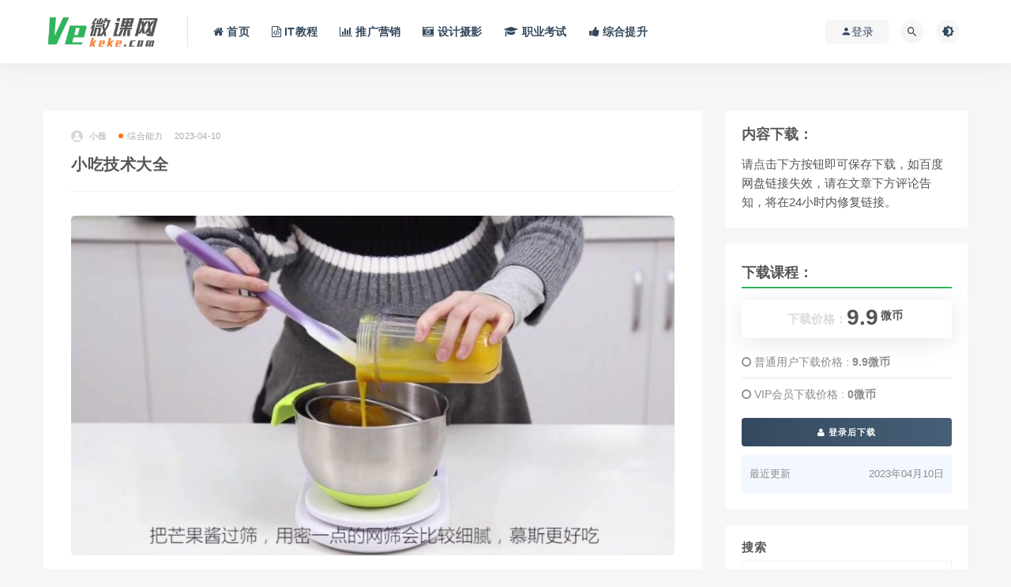

--- FILE ---
content_type: text/html; charset=UTF-8
request_url: https://www.vekeke.com/2408.html
body_size: 12612
content:
<!DOCTYPE html>
<html lang="zh-CN">
<head>
	<meta charset="UTF-8">
	<meta http-equiv="X-UA-Compatible" content="IE=edge">
	<meta name="viewport" content="width=device-width, initial-scale=1.0, user-scalable=0, minimum-scale=1.0, maximum-scale=1.0">
	<meta name="applicable-device" content="pc,mobile" />
	<link rel="profile" href="https://gmpg.org/xfn/11">
	<link href="/favicon.ico" rel="icon">
	<title>小吃技术大全 - Veke微课网</title>
	<link rel='dns-prefetch' href='//www.vekeke.com' />
<link rel='dns-prefetch' href='//s.w.org' />
<link rel='stylesheet' id='external-css'  href='https://www.vekeke.com/wp-content/themes/rizhuti/assets/css/external.css?ver=7.2.0' type='text/css' media='all' />
<link rel='stylesheet' id='sweetalert2-css'  href='https://www.vekeke.com/wp-content/themes/rizhuti/assets/css/sweetalert2.min.css?ver=7.2.0' type='text/css' media='all' />
<link rel='stylesheet' id='app-css'  href='https://www.vekeke.com/wp-content/themes/rizhuti/assets/css/app.css?ver=7.2.0' type='text/css' media='all' />
<link rel='stylesheet' id='diy-css'  href='https://www.vekeke.com/wp-content/themes/rizhuti/assets/css/diy.css?ver=7.2.0' type='text/css' media='all' />
<link rel='stylesheet' id='fancybox-css'  href='https://www.vekeke.com/wp-content/themes/rizhuti/assets/css/jquery.fancybox.min.css?ver=7.2.0' type='text/css' media='all' />
<script type='text/javascript' src='https://www.vekeke.com/wp-content/themes/rizhuti/assets/js/jquery-2.2.4.min.js?ver=2.2.4' id='jquery-js'></script>
<script type='text/javascript' src='https://www.vekeke.com/wp-content/themes/rizhuti/assets/js/plugins/sweetalert2.min.js?ver=7.2.0' id='sweetalert2-js'></script>
<meta name="keywords" content="综合能力">
<meta name="description" content="课程介绍：       课程文件目录：小吃技术大全[19.76G]   烘焙速成班全视频[12.61G] 6种慕斯蛋糕[5.14G] 芒果慕斯.mov[1.89G] 抹茶奶酪慕斯（1-2）.mov[621.97M] 抹茶奶酪慕斯（2-2）.mov[687.87M] 慕斯课件.do...">
	<!-- HTML5 shim, for IE6-8 support of HTML5 elements. All other JS at the end of file. -->
    <!--[if lt IE 9]>
      <script src="https://www.vekeke.com/wp-content/themes/rizhuti/assets/js/html5shiv.js"></script>
      <script src="https://www.vekeke.com/wp-content/themes/rizhuti/assets/js/respond.min.js"></script>
    <![endif]-->
    </head>

<body class="post-template-default single single-post postid-2408 single-format-standard  max_width navbar-sticky sidebar-right pagination-numeric no-off-canvas">

<div class="site">
    
<header class="site-header">
      <div class="container">
      <div class="navbar">
      <div class="logo-wrapper">
              <a href="https://www.vekeke.com/">
          <img class="logo regular tap-logo" src="https://www.vekeke.com/wp-content/uploads/2020/09/1601121418-96d6f2e7e1f705a.png" data-dark="" alt="Veke微课网">
        </a>
            </div>
      <div class="sep"></div>
      
      <nav class="main-menu hidden-xs hidden-sm hidden-md">
        
        <ul id="menu-%e5%af%bc%e8%88%aa" class="nav-list u-plain-list"><li id="menu-item-26" class="menu-item menu-item-type-custom menu-item-object-custom menu-item-home menu-item-26"><a href="https://www.vekeke.com/"><i class="fa fa-home" ></i> 首页</a></li>
<li id="menu-item-32" class="menu-item menu-item-type-taxonomy menu-item-object-category menu-item-32"><a href="https://www.vekeke.com/it"><i class="fa fa-file-code-o" ></i> IT教程</a></li>
<li id="menu-item-33" class="menu-item menu-item-type-taxonomy menu-item-object-category menu-item-33"><a href="https://www.vekeke.com/tuiguang"><i class="fa fa-bar-chart" ></i> 推广营销</a></li>
<li id="menu-item-36" class="menu-item menu-item-type-taxonomy menu-item-object-category menu-item-36"><a href="https://www.vekeke.com/sheji"><i class="fa fa-camera-retro" ></i> 设计摄影</a></li>
<li id="menu-item-34" class="menu-item menu-item-type-taxonomy menu-item-object-category menu-item-34"><a href="https://www.vekeke.com/kaoshi"><i class="fa fa-graduation-cap" ></i> 职业考试</a></li>
<li id="menu-item-35" class="menu-item menu-item-type-taxonomy menu-item-object-category current-post-ancestor current-menu-parent current-post-parent menu-item-35"><a href="https://www.vekeke.com/tisheng"><i class="fa fa-thumbs-up" ></i> 综合提升</a></li>
</ul>      </nav>
      
      <div class="main-search">
        <form method="get" class="search-form inline" action="https://www.vekeke.com/">
  <input type="search" class="search-field inline-field" placeholder="输入关键词，回车..." autocomplete="off" value="" name="s" required="required">
  <button type="submit" class="search-submit"><i class="mdi mdi-magnify"></i></button>
</form>        <div class="search-close navbar-button"><i class="mdi mdi-close"></i></div>
      </div>

      <div class="actions">
                  <!-- user -->
                        <div class="login-btn navbar-button"><i class="mdi mdi-account"></i> 登录</div>
                          <!-- user end -->
        <div class="search-open navbar-button"><i class="mdi mdi-magnify"></i></div>
                <div class="tap-dark navbar-button"><i class="mdi mdi-brightness-4"></i></div>
                <div class="burger"></div>
      </div>
    </div>
      </div>
  </header>

<div class="header-gap"></div>    
    <div class="site-content">
    

<div class="container">
	<div class="breadcrumbs">
		</div>
	<div class="row">
		<div class="content-column col-lg-9">
			<div class="content-area">
				<main class="site-main">
					<article id="post-2408" class="article-content">
    <div class="container">
  <div class="cao_entry_header">

  <header class="entry-header">          <div class="entry-meta">
                  <span class="meta-author">
            <a>
              <img alt='小薇' data-src='https://www.vekeke.com/wp-content/themes/rizhuti/assets/images/avatar/1.png' class='lazyload avatar avatar-40 photo ' height='40' width='40' />小薇            </a>
          </span>
                  <span class="meta-category">
                          <a href="https://www.vekeke.com/tisheng" rel="category">
                  <i class="dot"></i>综合能力              </a>
                      </span>
                  <span class="meta-date">
            <a href="https://www.vekeke.com/2408.html">
              <time datetime="2023-04-10T20:10:32+08:00">
                2023-04-10              </time>
            </a>
          </span>
              </div>
    
    <h1 class="entry-title">小吃技术大全</h1>  </header></div></div>  <div class="container">
    <div class="entry-wrapper">
            <div class="entry-content u-text-format u-clearfix">
        <p style="text-align: center;"><img alt="小吃技术大全" src="/wp-content/uploads/98722051864346651.jpg"  /></p>
<h2>课程介绍：</h2>
<p style="text-align: center;"><img alt="小吃技术大全" src="/wp-content/uploads/73998364111561052.jpg"  /></p>
<p style="text-align: center;"><img alt="小吃技术大全" src="/wp-content/uploads/21022657461393253.jpg"  /></p>
<p style="text-align: center;"><img alt="小吃技术大全" src="/wp-content/uploads/15299950608617655.jpg"  /></p>
<p style="text-align: center;"><img alt="小吃技术大全" src="/wp-content/uploads/27830560456533456.jpg"  /></p>
<h2>课程文件目录：小吃技术大全[19.76G]</h2>
<div class="file-tree">
<p><strong>烘焙速成班全视频[12.61G]</strong></p>
<p style="margin-left: 40px; ">6种慕斯蛋糕[5.14G]</p>
<p style="margin-left: 80px; ">芒果慕斯.mov[1.89G]</p>
<p style="margin-left: 80px; ">抹茶奶酪慕斯（1-2）.mov[621.97M]</p>
<p style="margin-left: 80px; ">抹茶奶酪慕斯（2-2）.mov[687.87M]</p>
<p style="margin-left: 80px; ">慕斯课件.docx[17.99K]</p>
<p style="margin-left: 80px; ">慕斯用到三种奶油制作.mov[470.09M]</p>
<p style="margin-left: 80px; ">巧克力咖啡奶酪慕斯.mov[1.52G]</p>
<p style="margin-left: 40px; ">7种磅蛋糕[906.95M]</p>
<p style="margin-left: 80px; ">磅蛋糕课件.docx[15.30K]</p>
<p style="margin-left: 80px; ">巧克力磅蛋糕+抹茶磅蛋糕.mp4[544.29M]</p>
<p style="margin-left: 80px; ">咸奶茶磅蛋糕+摩卡磅蛋糕+大理石磅蛋糕.mp4[362.64M]</p>
<p style="margin-left: 40px; ">80种夏日冰爽饮料[286.65M]</p>
<p style="margin-left: 80px; ">百香乌龙茶.mp4[7.39M]</p>
<p style="margin-left: 80px; ">冰块制作1.mp4[8.51M]</p>
<p style="margin-left: 80px; ">冰块制作2.mp4[7.74M]</p>
<p style="margin-left: 80px; ">草莓酱.mp4[11.72M]</p>
<p style="margin-left: 80px; ">草莓芝士奶盖.mp4[15.27M]</p>
<p style="margin-left: 80px; ">春风十里果茶.mp4[6.85M]</p>
<p style="margin-left: 80px; ">港式奶茶系列.mp4[58.83M]</p>
<p style="margin-left: 80px; ">红颜祸水苏打.mp4[9.39M]</p>
<p style="margin-left: 80px; ">焦糖制作.mp4[12.88M]</p>
<p style="margin-left: 80px; ">金桔红柚苏打.mp4[5.42M]</p>
<p style="margin-left: 80px; ">榴莲思慕雪.mp4[6.26M]</p>
<p style="margin-left: 80px; ">芒果思慕雪.mp4[10.25M]</p>
<p style="margin-left: 80px; ">抹茶蜜豆奶盖.mp4[22.37M]</p>
<p style="margin-left: 80px; ">木瓜火龙果思慕雪-副本.mp4[11.37M]</p>
<p style="margin-left: 80px; ">牛油果思慕雪.mp4[9.38M]</p>
<p style="margin-left: 80px; ">巧克力奥利奥奶盖-副本.mp4[17.75M]</p>
<p style="margin-left: 80px; ">巧克力酱制作-副本.mp4[7.82M]</p>
<p style="margin-left: 80px; ">青柠木华苏打.mp4[7.36M]</p>
<p style="margin-left: 80px; ">青柠四季春茶.mp4[6.27M]</p>
<p style="margin-left: 80px; ">倾国倾城苏打.mp4[8.03M]</p>
<p style="margin-left: 80px; ">糖浆制作-副本.mp4[5.63M]</p>
<p style="margin-left: 80px; ">外卖包装.mp4[2.61M]</p>
<p style="margin-left: 80px; ">夏日冰爽high嗨饮课件.docx[17.93K]</p>
<p style="margin-left: 80px; ">鲜橙绿研茶.mp4[5.83M]</p>
<p style="margin-left: 80px; ">香蕉火龙果奶盖-副本.mp4[21.71M]</p>
<p style="margin-left: 40px; ">冰淇淋系列[458.44M]</p>
<p style="margin-left: 80px; ">冰淇淋课件.docx[12.02K]</p>
<p style="margin-left: 80px; ">榴莲冰淇淋.mp4[159.80M]</p>
<p style="margin-left: 80px; ">抹茶冰淇淋+芒果冰淇淋.mp4[298.63M]</p>
<p style="margin-left: 40px; ">流心蛋黄酥视频[1.20G]</p>
<p style="margin-left: 80px; ">蛋黄酥(10-10).avi[195.57M]</p>
<p style="margin-left: 80px; ">蛋黄酥(1-10).avi[111.59M]</p>
<p style="margin-left: 80px; ">蛋黄酥(2-10).avi[127.74M]</p>
<p style="margin-left: 80px; ">蛋黄酥(3-10).avi[70.94M]</p>
<p style="margin-left: 80px; ">蛋黄酥(4-10).avi[227.41M]</p>
<p style="margin-left: 80px; ">蛋黄酥(5-10).avi[142.04M]</p>
<p style="margin-left: 80px; ">蛋黄酥(6-10).avi[82.45M]</p>
<p style="margin-left: 80px; ">蛋黄酥(7-10).avi[106.77M]</p>
<p style="margin-left: 80px; ">蛋黄酥(8-10).avi[99.33M]</p>
<p style="margin-left: 80px; ">蛋黄酥(9-10).avi[63.30M]</p>
<p style="margin-left: 80px; ">蛋黄酥课件.docx[12.58K]</p>
<p style="margin-left: 40px; ">泡芙系列[175.37M]</p>
<p style="margin-left: 80px; ">泡芙（10-15）.mov[15.06M]</p>
<p style="margin-left: 80px; ">泡芙（11-15）.mov[3.86M]</p>
<p style="margin-left: 80px; ">泡芙（1-15）.mov[15.59M]</p>
<p style="margin-left: 80px; ">泡芙（12-15）.mov[8.18M]</p>
<p style="margin-left: 80px; ">泡芙（13-15）.mov[15.24M]</p>
<p style="margin-left: 80px; ">泡芙（14-15）.mov[13.13M]</p>
<p style="margin-left: 80px; ">泡芙（15-15）.mov[6.26M]</p>
<p style="margin-left: 80px; ">泡芙（2-15）.mov[12.26M]</p>
<p style="margin-left: 80px; ">泡芙（3-15）.mov[6.35M]</p>
<p style="margin-left: 80px; ">泡芙（4-15）.mov[16.03M]</p>
<p style="margin-left: 80px; ">泡芙（5-15）.mov[14.56M]</p>
<p style="margin-left: 80px; ">泡芙（6-15）.mov[9.36M]</p>
<p style="margin-left: 80px; ">泡芙（7-15）.mov[10.53M]</p>
<p style="margin-left: 80px; ">泡芙（8-15）.mov[15.60M]</p>
<p style="margin-left: 80px; ">泡芙（9-15）.mov[13.21M]</p>
<p style="margin-left: 80px; ">泡芙课件.docx[163.86K]</p>
<p style="margin-left: 40px; ">戚风蛋糕[104.00M]</p>
<p style="margin-left: 80px; ">戚风步骤（1-7）.mov[19.17M]</p>
<p style="margin-left: 80px; ">戚风步骤（2-7）.mov[11.19M]</p>
<p style="margin-left: 80px; ">戚风步骤（3-7）.mov[16.91M]</p>
<p style="margin-left: 80px; ">戚风步骤（4-7）.mov[14.34M]</p>
<p style="margin-left: 80px; ">戚风步骤（5-7）.mov[9.13M]</p>
<p style="margin-left: 80px; ">戚风步骤（6-7）.mov[17.96M]</p>
<p style="margin-left: 80px; ">戚风步骤（7-7）.mov[15.15M]</p>
<p style="margin-left: 80px; ">戚风蛋糕课件.docx[157.76K]</p>
<p style="margin-left: 40px; ">千层蛋糕系列[686.19M]</p>
<p style="margin-left: 80px; ">1、千层切件.mp4[5.72M]</p>
<p style="margin-left: 80px; ">2、制作千层奶冻.mp4[35.83M]</p>
<p style="margin-left: 80px; ">3、制作千层果酱.mp4[36.22M]</p>
<p style="margin-left: 80px; ">Q弹冰爽法式千层课件.docx[266.36K]</p>
<p style="margin-left: 80px; ">草莓椰奶毛巾卷.mp4[49.64M]</p>
<p style="margin-left: 80px; ">红茶千层蛋糕.mp4[58.63M]</p>
<p style="margin-left: 80px; ">咖啡毛巾卷.mp4[53.67M]</p>
<p style="margin-left: 80px; ">开心果毛巾卷.mp4[61.28M]</p>
<p style="margin-left: 80px; ">榴莲千层.mp4[62.89M]</p>
<p style="margin-left: 80px; ">芒果千层.mp4[60.32M]</p>
<p style="margin-left: 80px; ">玫瑰芝士千层.mp4[82.12M]</p>
<p style="margin-left: 80px; ">抹茶千层.mp4[63.68M]</p>
<p style="margin-left: 80px; ">巧克力千层.mp4[49.48M]</p>
<p style="margin-left: 80px; ">提前制作千层奶油.mp4[66.46M]</p>
<p style="margin-left: 40px; ">曲奇系列[99.47M]</p>
<p style="margin-left: 80px; ">曲奇（1-6）.mov[16.79M]</p>
<p style="margin-left: 80px; ">曲奇（2-6）.mov[18.59M]</p>
<p style="margin-left: 80px; ">曲奇（3-6）.mov[19.41M]</p>
<p style="margin-left: 80px; ">曲奇（4-6）.mov[15.95M]</p>
<p style="margin-left: 80px; ">曲奇（5-6）.mov[17.62M]</p>
<p style="margin-left: 80px; ">曲奇（6-6）.mov[10.87M]</p>
<p style="margin-left: 80px; ">原味曲奇课件.docx[237.22K]</p>
<p style="margin-left: 40px; ">如何制作奶油抹面[80.18M]</p>
<p style="margin-left: 80px; ">抹面技巧（1-6）.mov[16.03M]</p>
<p style="margin-left: 80px; ">抹面技巧（2-6）.mov[9.20M]</p>
<p style="margin-left: 80px; ">抹面技巧（3-6）.mov[13.58M]</p>
<p style="margin-left: 80px; ">抹面技巧（4-6）.mov[15.45M]</p>
<p style="margin-left: 80px; ">抹面技巧（5-6）.mov[12.52M]</p>
<p style="margin-left: 80px; ">抹面技巧（6-6）.mov[13.19M]</p>
<p style="margin-left: 80px; ">奶油抹面课件.docx[218.12K]</p>
<p style="margin-left: 40px; ">软欧系列[447.94M]</p>
<p style="margin-left: 80px; ">【波兰种、麻薯、奶酪酱制作技巧】.avi[16.96M]</p>
<p style="margin-left: 80px; ">【手工揉面方法】.avi[38.26M]</p>
<p style="margin-left: 80px; ">法式软欧课件.docx[16.43K]</p>
<p style="margin-left: 80px; ">黑芝麻坚果软欧.avi[59.76M]</p>
<p style="margin-left: 80px; ">抹茶奶酪麻薯软欧.avi[82.04M]</p>
<p style="margin-left: 80px; ">巧克力奶酪香芒软欧.avi[62.05M]</p>
<p style="margin-left: 80px; ">全麦栗子核桃软欧（红茶栗子酱）.avi[32.19M]</p>
<p style="margin-left: 80px; ">全麦栗子核桃软欧.avi[50.73M]</p>
<p style="margin-left: 80px; ">香芒坚果软欧.avi[49.25M]</p>
<p style="margin-left: 80px; ">竹炭芝士肉松软欧.avi[56.68M]</p>
<p style="margin-left: 40px; ">网红爆浆软曲奇[405.60M]</p>
<p style="margin-left: 80px; ">【包装和保存】.mp4[2.82M]</p>
<p style="margin-left: 80px; ">奥利奥软曲奇.mp4[36.07M]</p>
<p style="margin-left: 80px; ">爆浆软曲奇课件.docx[17.31K]</p>
<p style="margin-left: 80px; ">海盐焦糖爆浆软曲奇（焦糖馅）.mp4[25.33M]</p>
<p style="margin-left: 80px; ">海盐焦糖爆浆软曲奇.mp4[56.96M]</p>
<p style="margin-left: 80px; ">抹茶草莓麻薯软曲奇（草莓馅）.mp4[17.11M]</p>
<p style="margin-left: 80px; ">抹茶草莓麻薯软曲奇.mp4[83.28M]</p>
<p style="margin-left: 80px; ">柠檬软曲奇（柠檬馅）.mp4[28.17M]</p>
<p style="margin-left: 80px; ">柠檬软曲奇.mp4[36.38M]</p>
<p style="margin-left: 80px; ">巧克力奶酷爆浆软曲奇（巧克力馅）.mp4[13.08M]</p>
<p style="margin-left: 80px; ">巧克力奶酷爆浆软曲奇.mp4[73.99M]</p>
<p style="margin-left: 80px; ">肉松软曲奇.mp4[32.41M]</p>
<p style="margin-left: 40px; ">雪媚娘[1.12G]</p>
<p style="margin-left: 80px; ">【雪媚娘的保存方法】.mp4[19.23M]</p>
<p style="margin-left: 80px; ">咖啡雪媚娘.mp4[272.28M]</p>
<p style="margin-left: 80px; ">抹茶雪媚娘.mp4[380.92M]</p>
<p style="margin-left: 80px; ">香芒雪媚娘.mp4[478.64M]</p>
<p style="margin-left: 80px; ">雪媚娘课件.docx[12.33K]</p>
<p style="margin-left: 40px; ">原味蛋糕卷[129.83M]</p>
<p style="margin-left: 80px; ">蛋糕卷（10-18）.mp4[5.99M]</p>
<p style="margin-left: 80px; ">蛋糕卷（11-18）.mp4[3.95M]</p>
<p style="margin-left: 80px; ">蛋糕卷（1-18）.mp4[8.08M]</p>
<p style="margin-left: 80px; ">蛋糕卷（12-18）.mp4[3.27M]</p>
<p style="margin-left: 80px; ">蛋糕卷（13-18）.mp4[9.06M]</p>
<p style="margin-left: 80px; ">蛋糕卷（14-18）.mp4[13.43M]</p>
<p style="margin-left: 80px; ">蛋糕卷（15-18）.mp4[4.30M]</p>
<p style="margin-left: 80px; ">蛋糕卷（16-18）.mp4[4.21M]</p>
<p style="margin-left: 80px; ">蛋糕卷（17-18）.mp4[5.50M]</p>
<p style="margin-left: 80px; ">蛋糕卷（18-18）.mp4[16.35M]</p>
<p style="margin-left: 80px; ">蛋糕卷（2-18）.mp4[2.53M]</p>
<p style="margin-left: 80px; ">蛋糕卷（3-18）.mp4[8.04M]</p>
<p style="margin-left: 80px; ">蛋糕卷（4-18）.mp4[6.20M]</p>
<p style="margin-left: 80px; ">蛋糕卷（5-18）.mp4[8.55M]</p>
<p style="margin-left: 80px; ">蛋糕卷（6-18）.mp4[7.00M]</p>
<p style="margin-left: 80px; ">蛋糕卷（7-18）.mp4[11.11M]</p>
<p style="margin-left: 80px; ">蛋糕卷（8-18）.mp4[2.01M]</p>
<p style="margin-left: 80px; ">蛋糕卷（9-18）.mp4[10.22M]</p>
<p style="margin-left: 80px; ">蛋糕卷课件.docx[15.23K]</p>
<p style="margin-left: 40px; ">芝士转印[1.24G]</p>
<p style="margin-left: 80px; ">芝士转印（1-2）.mov[582.50M]</p>
<p style="margin-left: 80px; ">芝士转印（2-2）.mov[682.49M]</p>
<p style="margin-left: 80px; ">芝士转印课件.docx[268.18K]</p>
<p style="margin-left: 40px; ">自制巧克力系列[229.52M]</p>
<p style="margin-left: 80px; ">必看：准备生巧模具.mp4[15.24M]</p>
<p style="margin-left: 80px; ">伯爵茶生巧.mp4[54.28M]</p>
<p style="margin-left: 80px; ">酒心巧克力.mp4[60.10M]</p>
<p style="margin-left: 80px; ">玫瑰草莓生巧（草莓酱）.mp4[15.68M]</p>
<p style="margin-left: 80px; ">玫瑰草莓生巧.mp4[41.06M]</p>
<p style="margin-left: 80px; ">抹茶生巧.mp4[42.13M]</p>
<p style="margin-left: 80px; ">巧克力课件.docx[1.03M]</p>
<p><strong>(赠送)2650小吃技术(1).zip[21.29M]</strong></p>
<p><strong>(赠送)27食谱大全_43109(1).rar[37.75M]</strong></p>
<p><strong>(赠送)41种家常粥.doc[83.00K]</strong></p>
<p><strong>001KFC肯德基系列技术配方揭秘+文字资料+&#8230;&#8230;zip[156.73M]</strong></p>
<p><strong>002无矾无铝油条制作技术.rar[327.82M]</strong></p>
<p><strong>003小豆大豆摩卡现磨豆浆及永和豆浆油条技&#8230;..rar[56.27M]</strong></p>
<p><strong>004烤鱼配方赠品.rar[50.65K]</strong></p>
<p><strong>004正宗诸葛烤鱼技术视频教程+全套配方资料.rar[182.37M]</strong></p>
<p><strong>005烤面筋技术+视频.rar[486.65M]</strong></p>
<p><strong>006冰糖葫芦和糖炒栗子的制作技术.rar[265.78M]</strong></p>
<p><strong>007土家烧饼_42017.rar[35.35M]</strong></p>
<p><strong>008大连铁板鱿鱼1.zip[102.28M]</strong></p>
<p><strong>008大连铁板鱿鱼2（附铁板烧烤酱调制方法）.rar[13.25K]</strong></p>
<p><strong>009++++12款北方包子饺子秘制馅料配方及工&#8230;..doc[30.00K]</strong></p>
<p><strong>009包子赠品_42066.rar[131.82M]</strong></p>
<p><strong>009全国包子做法大全居家收藏精品小吃技术&#8230;..rar[605.50M]</strong></p>
<p><strong>00湖南长沙火宫殿正宗绍兴臭豆腐制作技术(1).rar[12.91M]</strong></p>
<p><strong>00火宫殿臭豆腐(1).dat[38.61M]</strong></p>
<p><strong>00油炸臭豆腐(1).dat[305.70M]</strong></p>
<p><strong>00正宗绍兴臭豆腐制作技术.pdf[225.88K]</strong></p>
<p><strong>100公婆饼_41983.rar[6.16M]</strong></p>
<p><strong>100酱香饼_82447.zip[41.34M]</strong></p>
<p><strong>111凉皮配方技术.qud.cfg[2.22K]</strong></p>
<p><strong>111凉皮配方技术.rar[557.31M]</strong></p>
<p><strong>1122冰激凌+雪糕+冰棍+冰霜冷饮制作方法.rar[121.36M]</strong></p>
<p><strong>1133蒸+鸡+蛋+鸡蛋羹+水蒸蛋+炖蛋+的+制作&#8230;..zip[189.62M]</strong></p>
<p><strong>1144手抓饼文字资料.rar[992.79K]</strong></p>
<p><strong>1144台湾手抓饼制作视频（含附赠视频）.zip[60.20M]</strong></p>
<p><strong>1144赵大妈手抓饼（附赠资料）.doc[586.50K]</strong></p>
<p><strong>1155家常庭早餐饼+葱花油饼+鸡蛋饼+肉饼+&#8230;&#8230;zip[444.86M]</strong></p>
<p><strong>1166家常花卷+手工花卷+发面+和面+制作方&#8230;&#8230;zip[143.50M]</strong></p>
<p><strong>1199过桥米线的制作方法+汤料配方+技术资料.zip[20.90M]</strong></p>
<p><strong>1234麻辣香锅配方及制作技术+麻辣香锅底料&#8230;..rar[3.76M]</strong></p>
<p><strong>2000避风塘珍珠奶茶加盟技术配方全套+两套&#8230;..rar[236.40M]</strong></p>
<p><strong>2000奶茶_24187_41499.rar[5.62M]</strong></p>
<p><strong>2000奶茶_48959_54516.zip[370.57M]</strong></p>
<p><strong>2000珍珠奶茶资料.rar[27.31M]</strong></p>
<p><strong>222西安腊汁肉夹馍.rar[17.75M]</strong></p>
<p><strong>3000无骨香鸡柳技术配方.qud.cfg[2.39K]</strong></p>
<p><strong>3000无骨香鸡柳技术配方.rar[330.63M]</strong></p>
<p><strong>333酸辣粉系列_44105.rar[15.10M]</strong></p>
<p><strong>444烧烤资料大全.rar[176.25M]</strong></p>
<p><strong>555烤羊肉串_15025.zip[356.78M]</strong></p>
<p><strong>666炒冰+冰粥+冰拿鐵+冰茉莉綠茶+七彩暴冰.rar[348.38M]</strong></p>
<p><strong>666刨冰技术配方+视频.rar[319.41M]</strong></p>
<p><strong>666水果果冻+布丁制作+水晶钵仔糕制作工艺.rar[203.35M]</strong></p>
<p><strong>777赵大妈油炸系列配方及制作过程.rar[109.01K]</strong></p>
<p><strong>888鸡公煲_43858.zip[51.97M]</strong></p>
<p><strong>999卤菜卤水卤料.rar[120.88M]</strong></p>
<p><strong>999卤猪头肉配方制作工艺专业版.rar[121.76K]</strong></p>
<p><strong>999十里香卤烤卤菜系列.rar[378.78M]</strong></p>
</div>
<h2>课程下载地址：</h2>
<p>精品课程，SVIP下载，下载前请阅读上方文件目录，链接下载为百度云网盘，如连接失效，可评论告知。</p>
        <div class="widget widget-pay" id="download">  <div class="pay--rateinfo"><b><span class="price"><span style=" color: #dadada; font-size: 15px; margin: 0;vertical-align:middle; ">下载价格：</span>9.9<sup>微币</sup></span></b></div><ul class="pricing-options"><li><i class="fa fa-circle-o"></i> 普通用户下载价格 : <span class="pricing__opt">9.9微币</span></li><li><i class="fa fa-circle-o"></i> VIP会员下载价格 : <span class="pricing__opt">0微币</span></li></ul><div class="pay--content"><div class="pay-box"><a class="login-btn btn btn--primary btn--block"><i class="fa fa-user"></i> 登录后下载</a></div></div><div class="agent--contact"><ul class="list-paybody"><li><span>最近更新</span><span>2023年04月10日</span></li></ul></div>      </div>

        <div class="article-copyright">Veke微课网所有资源均来自网络，由用户自行发布，如有侵权，请邮箱联系， 我们将在24小时内处理，联系邮箱：<a href="/cdn-cgi/l/email-protection" class="__cf_email__" data-cfemail="700315020615023006151b151b155e131f1d">[email&#160;protected]</a> 。<br/><a href="https://www.vekeke.com">Veke微课网</a> &raquo; <a href="https://www.vekeke.com/2408.html">小吃技术大全</a></div>

<div class="article-footer">
    <div class="author-box">
    <div class="author-image">
      <img alt='小薇' data-src='https://www.vekeke.com/wp-content/themes/rizhuti/assets/images/avatar/1.png' class='lazyload avatar avatar-140 photo ' height='140' width='140' />    </div>
    <div class="author-info">
      <h4 class="author-name">
        <a href="javascript:;">小薇</a>
        <span class="label label-warning"><i class="fa fa-diamond"></i> VIP</span>      </h4>
    </div>
  </div>
      <div class="xshare">
      <span class="xshare-title">分享到：</span>
                 <a href="javascript:;" title="收藏文章" etap="star" data-postid="2408" class="ripro-star"><i class="fa fa-star-o"></i></a>
            <a href="" etap="share" data-share="qq" class="share-qq"><i class="fa fa-qq"></i></a>
      <a href="" etap="share" data-share="weibo" class="share-weibo"><i class="fa fa-weibo"></i></a>
              <a href="javascript:;" class="btn-bigger-cover share-weixin" data-nonce="9b43db01b6" data-id="2408" data-action="create-bigger-image" id="bigger-cover"><i class="fa fa-paper-plane"></i></a>
        </div>
   
</div>    </div>
  </div>
</article>


  <div class="entry-navigation">
    <nav class="article-nav">
        <span class="article-nav-prev">上一篇<br><a href="https://www.vekeke.com/2406.html" rel="prev">单独众筹课程</a></span>
        <span class="article-nav-next">下一篇<br><a href="https://www.vekeke.com/2412.html" rel="next">【湛卢文化】直觉泵 精读班</a></span>
    </nav>
    
  </div>

      <!-- # 标准网格模式... -->
      <div class="related-posts-grid">
        <h4 class="u-border-title">相关推荐</h4>
        <div class="row">
                     <div class="col-6 col-sm-3 col-md-3 mt-10 mb-10">
              <article class="post">
                  <div class="entry-media">
    <div class="placeholder" style="padding-bottom: 66.666666666667%;">
      <a  href="https://www.vekeke.com/2677.html">
        <img class="lazyload" data-src="https://www.vekeke.com/wp-content/themes/rizhuti/timthumb.php?src=https://www.vekeke.com/wp-content/uploads/2585080009680.jpg&#038;h=200&#038;w=300&#038;zc=1&#038;a=c&#038;q=100&#038;s=1" src="[data-uri]" alt="Spark 分布式内存计算框架">  
      </a>
          </div>
      </div>
                  <div class="entry-wrapper">
                  
  <header class="entry-header">    
    <h4 class="entry-title"><a href="https://www.vekeke.com/2677.html" title="Spark 分布式内存计算框架" rel="bookmark">Spark 分布式内存计算框架</a></h4>  </header>                </div>
              </article>
            </div>
                      <div class="col-6 col-sm-3 col-md-3 mt-10 mb-10">
              <article class="post">
                  <div class="entry-media">
    <div class="placeholder" style="padding-bottom: 66.666666666667%;">
      <a  href="https://www.vekeke.com/4527.html">
        <img class="lazyload" data-src="https://www.vekeke.com/wp-content/themes/rizhuti/timthumb.php?src=https://www.vekeke.com/wp-content/uploads/1837363343600.jpg&#038;h=200&#038;w=300&#038;zc=1&#038;a=c&#038;q=100&#038;s=1" src="[data-uri]" alt="咕泡无密(可售完整)">  
      </a>
          </div>
      </div>
                  <div class="entry-wrapper">
                  
  <header class="entry-header">    
    <h4 class="entry-title"><a href="https://www.vekeke.com/4527.html" title="咕泡无密(可售完整)" rel="bookmark">咕泡无密(可售完整)</a></h4>  </header>                </div>
              </article>
            </div>
                      <div class="col-6 col-sm-3 col-md-3 mt-10 mb-10">
              <article class="post">
                  <div class="entry-media">
    <div class="placeholder" style="padding-bottom: 66.666666666667%;">
      <a  href="https://www.vekeke.com/7284.html">
        <img class="lazyload" data-src="https://www.vekeke.com/wp-content/themes/rizhuti/timthumb.php?src=https://www.vekeke.com/wp-content/uploads/5127184668355300.jpg&#038;h=200&#038;w=300&#038;zc=1&#038;a=c&#038;q=100&#038;s=1" src="[data-uri]" alt="宋大大影棚人像布光课199">  
      </a>
          </div>
      </div>
                  <div class="entry-wrapper">
                  
  <header class="entry-header">    
    <h4 class="entry-title"><a href="https://www.vekeke.com/7284.html" title="宋大大影棚人像布光课199" rel="bookmark">宋大大影棚人像布光课199</a></h4>  </header>                </div>
              </article>
            </div>
                      <div class="col-6 col-sm-3 col-md-3 mt-10 mb-10">
              <article class="post">
                  <div class="entry-media">
    <div class="placeholder" style="padding-bottom: 66.666666666667%;">
      <a  href="https://www.vekeke.com/2740.html">
        <img class="lazyload" data-src="https://www.vekeke.com/wp-content/themes/rizhuti/timthumb.php?src=https://www.vekeke.com/wp-content/uploads/6235850280715.jpg&#038;h=200&#038;w=300&#038;zc=1&#038;a=c&#038;q=100&#038;s=1" src="[data-uri]" alt="大鹏教育：DW">  
      </a>
          </div>
      </div>
                  <div class="entry-wrapper">
                  
  <header class="entry-header">    
    <h4 class="entry-title"><a href="https://www.vekeke.com/2740.html" title="大鹏教育：DW" rel="bookmark">大鹏教育：DW</a></h4>  </header>                </div>
              </article>
            </div>
                  </div>
      </div>
    
  

<div class="bottom-area">
    <div id="comments" class="comments-area">
        
        
        
        	<div id="respond" class="comment-respond">
		<h3 id="reply-title" class="comment-reply-title">发表评论 <small><a rel="nofollow" id="cancel-comment-reply-link" href="/2408.html#respond" style="display:none;">取消回复</a></small></h3><form action="https://www.vekeke.com/wp-comments-post.php" method="post" id="commentform" class="comment-form" novalidate><p class="comment-form-comment"><textarea id="comment" name="comment" rows="8" aria-required="true"></textarea></p><div class="row comment-author-inputs"><div class="col-md-4 input"><p class="comment-form-author"><label for="author">昵称*</label><input id="author" name="author" type="text" value="" size="30" aria-required='true'></p></div>
<div class="col-md-4 input"><p class="comment-form-email"><label for="email">E-mail*</label><input id="email" name="email" type="text" value="" size="30" aria-required='true'></p></div>
<div class="col-md-4 input"><p class="comment-form-url"><label for="url">网站</label><input id="url" name="url" type="text" value="" size="30"></p></div></div>
<p class="comment-form-cookies-consent"><input id="wp-comment-cookies-consent" name="wp-comment-cookies-consent" type="checkbox" value="yes"> <label for="wp-comment-cookies-consent">下次发表评论时，请在此浏览器中保存我的姓名、电子邮件和网站</label></p>
<p class="form-submit"><input name="submit" type="submit" id="submit" class="button" value="发表评论" /> <input type='hidden' name='comment_post_ID' value='2408' id='comment_post_ID' />
<input type='hidden' name='comment_parent' id='comment_parent' value='0' />
</p><p style="display: none;"><input type="hidden" id="akismet_comment_nonce" name="akismet_comment_nonce" value="f0df7102b7" /></p><p style="display: none;"><input type="hidden" id="ak_js" name="ak_js" value="249"/></p></form>	</div><!-- #respond -->
	    </div>
</div>				</main>
			</div>
		</div>
					<div class="sidebar-column col-lg-3">
				
<aside class="widget-area">
	<div id="text-2" class="widget widget_text">			<div class="textwidget"><h3>内容下载：</h3>
<p>请点击下方按钮即可保存下载，如百度网盘链接失效，请在文章下方评论告知，将在24小时内修复链接。</p>
</div>
		</div><div id="cao_widget_pay-2" class="widget widget-pay"> <h5 style="font-size: 18px;line-height: 35px;border-bottom: 2px solid #30B55C;">下载课程：</h5> <div class="pay--rateinfo"><b><span class="price"><span style=" color: #dadada; font-size: 15px; margin: 0;vertical-align:middle; ">下载价格：</span>9.9<sup>微币</sup></span></b></div><ul class="pricing-options"><li><i class="fa fa-circle-o"></i> 普通用户下载价格 : <span class="pricing__opt">9.9微币</span></li><li><i class="fa fa-circle-o"></i> VIP会员下载价格 : <span class="pricing__opt">0微币</span></li></ul><div class="pay--content"><div class="pay-box"><a class="login-btn btn btn--primary btn--block"><i class="fa fa-user"></i> 登录后下载</a></div></div><div class="agent--contact"><ul class="list-paybody"><li><span>最近更新</span><span>2023年04月10日</span></li></ul></div></div><div id="search-2" class="widget widget_search"><h5 class="widget-title">搜索</h5><form method="get" class="search-form inline" action="https://www.vekeke.com/">
  <input type="search" class="search-field inline-field" placeholder="输入关键词，回车..." autocomplete="off" value="" name="s" required="required">
  <button type="submit" class="search-submit"><i class="mdi mdi-magnify"></i></button>
</form></div><div id="categories-2" class="widget widget_categories"><h5 class="widget-title">分类目录</h5>
			<ul>
					<li class="cat-item cat-item-1"><a href="https://www.vekeke.com/it" title="IT教程课程有各种后端课程，包括Python、C/C++、PHP语言相关的教程，涵盖零基础入门、进阶高阶等，更多课程持续更新中。">IT教程</a>
</li>
	<li class="cat-item cat-item-3"><a href="https://www.vekeke.com/tuiguang" title="推广营销主要包含自媒体推广、网站推广、线上线下推广等，还有微信、抖音、快手运营的系列教程，让你精准掌握推广吸粉营销全流程。">推广营销</a>
</li>
	<li class="cat-item cat-item-6"><a href="https://www.vekeke.com/tisheng" title="个人能力包括沟通能力、职场工作软件的使用能力、生活自理能力等，网站上为大家整合的能力提升课程提高你的生活技能和工作能力，让你在工作和生活种都能展示自己的个人魅力。">综合能力</a>
</li>
	<li class="cat-item cat-item-5"><a href="https://www.vekeke.com/kaoshi" title="职业考试主要包括国考、省考、事业单位考、教师资格证考试、特岗考试、大学生四六级考试等等，整合海量职业考试培训供你学习。">职业考试</a>
</li>
	<li class="cat-item cat-item-4"><a href="https://www.vekeke.com/sheji" title="设计摄影主要整理的资源有，平面设计、UI设计、手机摄影、相机摄影摄像类以及后期图片视频处理类等，更多资源持续更新中。">设计摄影</a>
</li>
			</ul>

			</div><div id="cao_widget_post-2" class="widget cao-widget-posts"><h5 class="widget-title">更多内容</h5><div class="posts"><div class="left">  <div class="entry-media">
    <div class="placeholder" style="padding-bottom: 66.666666666667%;">
      <a  href="https://www.vekeke.com/3331.html">
        <img class="lazyload" data-src="https://www.vekeke.com/wp-content/themes/rizhuti/timthumb.php?src=https://www.vekeke.com/wp-content/uploads/5843418511740.jpg&#038;h=200&#038;w=300&#038;zc=1&#038;a=c&#038;q=100&#038;s=1" src="[data-uri]" alt="大鹏教育：大鹏设计师手绘（全）">  
      </a>
          </div>
      </div>
  <a href="https://www.vekeke.com/3331.html" rel="bookmark" title="大鹏教育：大鹏设计师手绘（全）">大鹏教育：大鹏设计师手绘（全）</a></div><div class="left">  <div class="entry-media">
    <div class="placeholder" style="padding-bottom: 66.666666666667%;">
      <a  href="https://www.vekeke.com/6885.html">
        <img class="lazyload" data-src="https://www.vekeke.com/wp-content/themes/rizhuti/timthumb.php?src=https://www.vekeke.com/wp-content/uploads/6260999768857600.jpg&#038;h=200&#038;w=300&#038;zc=1&#038;a=c&#038;q=100&#038;s=1" src="[data-uri]" alt="黄小鑫零基础电商C4D实战班第2期">  
      </a>
          </div>
      </div>
  <a href="https://www.vekeke.com/6885.html" rel="bookmark" title="黄小鑫零基础电商C4D实战班第2期">黄小鑫零基础电商C4D实战班第2期</a></div><div class="left">  <div class="entry-media">
    <div class="placeholder" style="padding-bottom: 66.666666666667%;">
      <a  href="https://www.vekeke.com/666.html">
        <img class="lazyload" data-src="https://www.vekeke.com/wp-content/themes/rizhuti/timthumb.php?src=https://www.vekeke.com/wp-content/uploads/5931246944173830.jpg&#038;h=200&#038;w=300&#038;zc=1&#038;a=c&#038;q=100&#038;s=1" src="[data-uri]" alt="王道2021考研计算机 ，百度网盘43G">  
      </a>
          </div>
      </div>
  <a href="https://www.vekeke.com/666.html" rel="bookmark" title="王道2021考研计算机 ，百度网盘43G">王道2021考研计算机 ，百度网盘43G</a></div><div class="left">  <div class="entry-media">
    <div class="placeholder" style="padding-bottom: 66.666666666667%;">
      <a  href="https://www.vekeke.com/4794.html">
        <img class="lazyload" data-src="https://www.vekeke.com/wp-content/themes/rizhuti/timthumb.php?src=https://www.vekeke.com/wp-content/uploads/2366314654940.jpg&#038;h=200&#038;w=300&#038;zc=1&#038;a=c&#038;q=100&#038;s=1" src="[data-uri]" alt="黑马程序员 Java12.5 all">  
      </a>
          </div>
      </div>
  <a href="https://www.vekeke.com/4794.html" rel="bookmark" title="黑马程序员 Java12.5 all">黑马程序员 Java12.5 all</a></div><div class="left">  <div class="entry-media">
    <div class="placeholder" style="padding-bottom: 66.666666666667%;">
      <a  href="https://www.vekeke.com/6488.html">
        <img class="lazyload" data-src="https://www.vekeke.com/wp-content/themes/rizhuti/timthumb.php?src=https://www.vekeke.com/wp-content/uploads/2491594298314710.jpg&#038;h=200&#038;w=300&#038;zc=1&#038;a=c&#038;q=100&#038;s=1" src="[data-uri]" alt="李辉手机拍摄美学课488">  
      </a>
          </div>
      </div>
  <a href="https://www.vekeke.com/6488.html" rel="bookmark" title="李辉手机拍摄美学课488">李辉手机拍摄美学课488</a></div><div class="left">  <div class="entry-media">
    <div class="placeholder" style="padding-bottom: 66.666666666667%;">
      <a  href="https://www.vekeke.com/911.html">
        <img class="lazyload" data-src="https://www.vekeke.com/wp-content/themes/rizhuti/timthumb.php?src=https://www.vekeke.com/wp-content/uploads/6814164024129010.jpg&#038;h=200&#038;w=300&#038;zc=1&#038;a=c&#038;q=100&#038;s=1" src="[data-uri]" alt="CCtalk：鱼雨桐插画创作基础基础营+进阶营 百度网盘16G">  
      </a>
          </div>
      </div>
  <a href="https://www.vekeke.com/911.html" rel="bookmark" title="CCtalk：鱼雨桐插画创作基础基础营+进阶营 百度网盘16G">CCtalk：鱼雨桐插画创作基础基础营+进阶营 百度网盘16G</a></div><div class="left">  <div class="entry-media">
    <div class="placeholder" style="padding-bottom: 66.666666666667%;">
      <a  href="https://www.vekeke.com/4764.html">
        <img class="lazyload" data-src="https://www.vekeke.com/wp-content/themes/rizhuti/timthumb.php?src=https://www.vekeke.com/wp-content/uploads/2122159077800.jpg&#038;h=200&#038;w=300&#038;zc=1&#038;a=c&#038;q=100&#038;s=1" src="[data-uri]" alt="慕课：2020Android工程师就业班">  
      </a>
          </div>
      </div>
  <a href="https://www.vekeke.com/4764.html" rel="bookmark" title="慕课：2020Android工程师就业班">慕课：2020Android工程师就业班</a></div><div class="left">  <div class="entry-media">
    <div class="placeholder" style="padding-bottom: 66.666666666667%;">
      <a  href="https://www.vekeke.com/1604.html">
        <img class="lazyload" data-src="https://www.vekeke.com/wp-content/themes/rizhuti/timthumb.php?src=https://www.vekeke.com/wp-content/uploads/9356177450857930.jpg&#038;h=200&#038;w=300&#038;zc=1&#038;a=c&#038;q=100&#038;s=1" src="[data-uri]" alt="锐普的PPT超神课（完结）">  
      </a>
          </div>
      </div>
  <a href="https://www.vekeke.com/1604.html" rel="bookmark" title="锐普的PPT超神课（完结）">锐普的PPT超神课（完结）</a></div></div></div></aside>			</div>
			</div>
</div>


</div><!-- end sitecoent --> 

	
	<div class="module parallax">
		<img class="jarallax-img lazyload" data-srcset="https://www.vekeke.com/wp-content/uploads/2020/09/1601123677-c2d06364e5a12f4.jpg" data-sizes="auto" src="[data-uri]" alt="">
		<div class="container">
			<h4 class="entry-title">
				Veke微课网 互联网精品网课搜集者			</h4>
							<a class="button" href="#">立即查看</a>
										<a class="button transparent" href="#">了解详情</a>
					</div>
	</div>
	
	<footer class="site-footer">
		<div class="container">
			
			<div class="footer-widget">
    <div class="row">
        <div class="col-xs-12 col-sm-6 col-md-3 widget--about">
            <div class="widget--content">
                <div class="footer--logo mb-20">
                    <img class="tap-logo" src="https://www.vekeke.com/wp-content/uploads/2020/09/1601121418-96d6f2e7e1f705a.png" data-dark="https://www.vekeke.com/wp-content/uploads/2020/09/1601121418-96d6f2e7e1f705a.png" alt="Veke微课网">
                </div>
                <p class="mb-10">Veke微课网为您提供精品网课资源，专注于：IT编程、产品运营、互联网推广营销、摄影与设计、职场考试与能力提升等领域。持续更新，敬请关注。</p>
            </div>
        </div>
        <!-- .col-md-2 end -->
        <div class="col-xs-12 col-sm-3 col-md-2 col-md-offset-1 widget--links">
            <div class="widget--title">
                <h5></h5>
            </div>
            <div class="widget--content">
                <ul class="list-unstyled mb-0">
                                    </ul>
            </div>
        </div>
        <!-- .col-md-2 end -->
        <div class="col-xs-12 col-sm-3 col-md-2 widget--links">
            <div class="widget--title">
                <h5></h5>
            </div>
            <div class="widget--content">
                <ul class="list-unstyled mb-0">
                                    </ul>
            </div>
        </div>
        <!-- .col-md-2 end -->
        <div class="col-xs-12 col-sm-12 col-md-4 widget--newsletter">
            <div class="widget--title">
                <h5>快速搜索</h5>
            </div>
            <div class="widget--content">
                <form class="newsletter--form mb-30" action="https://www.vekeke.com/" method="get">
                    <input type="text" class="form-control" name="s" placeholder="关键词">
                    <button type="submit"><i class="fa fa-arrow-right"></i></button>
                </form>
                <h6>搜索不到？可以试试评论咨询，说不定有惊喜哦！</h6>
            </div>
        </div>

    </div>
</div>									  <div class="site-info">
			    本站所有资源均由本站会员搜集整理自网络，如有侵权，请联系删除，邮箱：<a href="/cdn-cgi/l/email-protection" class="__cf_email__" data-cfemail="ed9e889f9b889fad9b8886888688c38e8280">[email&#160;protected]</a>  <a target=
			    
			  </div>
					</div>
	</footer>
	
<div class="rollbar">
	
	    <div class="rollbar-item tap-dark" etap="tap-dark" title="夜间模式"><i class="mdi mdi-brightness-4"></i></div>
    
		<div class="rollbar-item tap-click-qiandao"><a class="click-qiandao" title="签到" href="javascript:;"><i class="fa fa-calendar-check-o"></i></a></div>
		
	
	
	    <div class="rollbar-item tap-blog-style" etap="tap-blog-style" data-id="0" title="博客模式"><i class="fa fa-list"></i></div>
        <div class="rollbar-item" etap="to_full" title="全屏页面"><i class="fa fa-arrows-alt"></i></div>
	<div class="rollbar-item" etap="to_top" title="返回顶部"><i class="fa fa-angle-up"></i></div>
</div>

<div class="dimmer"></div>

    <div id="popup-signup" class="popup-signup fade" style="display: none;">
    <div class="register-login-modal" role="document">
        <div class="modal-content">
            <div class="modal-body">
                <img class="popup-logo" src="https://www.vekeke.com/wp-content/uploads/2020/09/1601121418-96d6f2e7e1f705a.png" data-dark="https://www.vekeke.com/wp-content/uploads/2020/09/1601121418-96d6f2e7e1f705a.png" alt="Veke微课网">
                    <!-- Nav tabs -->
                    <ul class="nav nav-tabs">
                        <li class="active"><a href="#login" data-toggle="login">登录</a>
                        </li>
                        <li><a href="#signup" data-toggle="signup">注册</a>
                        </li>
                    </ul>
                    <!-- Tab panes -->
                    <div class="tab-content">
                        <div class="tab-pane fade in active" id="login">
                            <div class="signup-form-container text-center">
                                <form class="mb-0">
                                                                                                                <div class="form-group">
                                            <input type="text" class="form-control" name="username" placeholder="*用户名或邮箱">
                                        </div>
                                        <div class="form-group">
                                            <input type="password" class="form-control" name="password" placeholder="*密码">
                                        </div>
                                        <button type="button" class="go-login btn btn--primary btn--block"><i class="fa fa-bullseye"></i> 安全登录</button> 
                                        <!-- <a href="#" class="forget-password">忘记密码?</a> -->
                                                                    </form>
                                <!-- form  end -->
                            </div>
                            <!-- .signup-form end -->
                        </div>
                        <div class="tab-pane fade in" id="signup">
                            <form class="mb-0">
                                                                                                    <div class="form-group">
                                        <input type="text" class="form-control" name="user_name" placeholder="输入英文用户名">
                                    </div>
                                    <!-- .form-group end -->
                                    <div class="form-group">
                                        <input type="email" class="form-control" name="user_email" placeholder="绑定邮箱">
                                    </div>
                                    <!-- .form-group end -->
                                    <div class="form-group">
                                        <input type="password" class="form-control" name="user_pass" placeholder="密码最小长度为6">
                                    </div>
                                    <div class="form-group">
                                        <input type="password" class="form-control" name="user_pass2" placeholder="再次输入密码">
                                    </div>
                                                                        <button type="button" class="go-register btn btn--primary btn--block"><i class="fa fa-bullseye"></i> 立即注册</button>
                                                                
                            </form>
                            <!-- form  end -->
                        </div>
                    </div>
                    <a target="_blank" href="https://www.vekeke.com/wp-login.php?action=lostpassword" class="rest-password">忘记密码？</a>
            </div>
            <!-- /.modal-content -->
        </div>
        <!-- /.modal-dialog -->
    </div>
    <!-- /.modal -->
</div>


<div class="off-canvas">
  <div class="canvas-close"><i class="mdi mdi-close"></i></div>
  <div class="logo-wrapper">
      <a href="https://www.vekeke.com/">
      <img class="logo regular" src="https://www.vekeke.com/wp-content/uploads/2020/09/1601121418-96d6f2e7e1f705a.png" alt="Veke微课网">
    </a>
    </div>
  <div class="mobile-menu hidden-lg hidden-xl"></div>
  <aside class="widget-area">
      </aside>
</div>

<span style="display:none">
<script data-cfasync="false" src="/cdn-cgi/scripts/5c5dd728/cloudflare-static/email-decode.min.js"></script><script charset="UTF-8" id="LA_COLLECT" src="//sdk.51.la/js-sdk-pro.min.js"></script>
<script>LA.init({id: "JeVe8ddy3r5aYlAa",ck: "JeVe8ddy3r5aYlAa"})</script>
</span>

<script type='text/javascript' src='https://www.vekeke.com/wp-content/themes/rizhuti/assets/js/plugins.js?ver=7.2.0' id='plugins-js'></script>
<script type='text/javascript' id='app-js-extra'>
/* <![CDATA[ */
var caozhuti = {"site_name":"Veke\u5fae\u8bfe\u7f51","home_url":"https:\/\/www.vekeke.com","ajaxurl":"https:\/\/www.vekeke.com\/wp-admin\/admin-ajax.php","is_singular":"1","tencent_captcha":{"is":"0","appid":""},"infinite_load":"\u52a0\u8f7d\u66f4\u591a","infinite_loading":"<i class=\"fa fa-spinner fa-spin\"><\/i> \u52a0\u8f7d\u4e2d...","site_notice":{"is":"0","color":"rgb(33, 150, 243)","html":"<div class=\"notify-content\"><h3><\/h3><div><\/div><\/div>"},"pay_type_html":{"html":"<div class=\"pay-button-box\"><\/div><p style=\"font-size: 13px; padding: 0; margin: 0;\">\u514d\u8d39\u6216VIP\u514d\u8d39\u8d44\u6e90\u4ec5\u9650\u4f59\u989d\u652f\u4ed8<\/p>","alipay":0,"weixinpay":0}};
/* ]]> */
</script>
<script type='text/javascript' src='https://www.vekeke.com/wp-content/themes/rizhuti/assets/js/app.js?ver=7.2.0' id='app-js'></script>
<script type='text/javascript' src='https://www.vekeke.com/wp-content/themes/rizhuti/assets/js/plugins/jquery.fancybox.min.js?ver=7.2.0' id='fancybox-js'></script>
<script type='text/javascript' src='https://www.vekeke.com/wp-includes/js/comment-reply.min.js?ver=5.5.1' id='comment-reply-js'></script>
<script async="async" type='text/javascript' src='https://www.vekeke.com/wp-content/plugins/akismet/_inc/form.js?ver=4.1.5' id='akismet-form-js'></script>
<div id="mobile-footer-menu" class="mobile-footer-menu mobile-show footer-fixed">
            <a id="mulu"><span><i class="fa fa-list-alt"></i></span><b>目录</b></a>
            <a id="xiazai"><span><i class="fa fa-cloud-download"></i></span><b>下载</b></a>
            <a href="/user"><span><i class="fa fa-user"></i></span><b>我的</b></a>
            <a href="javascript:void(0)"  etap="to_top"  ><span><i class="fa fa-arrow-up"></i></span><b>顶部</b></a></div>
             <script>
            document.querySelector("#xiazai").onclick = function(){  document.querySelector("#download").scrollIntoView(true);  window.scrollBy(0, -260);} 
            document.querySelector("#mulu").onclick = function(){  document.querySelector(".file-tree").scrollIntoView(true);  window.scrollBy(0, -200);}
            </script>
            <script defer src="https://static.cloudflareinsights.com/beacon.min.js/vcd15cbe7772f49c399c6a5babf22c1241717689176015" integrity="sha512-ZpsOmlRQV6y907TI0dKBHq9Md29nnaEIPlkf84rnaERnq6zvWvPUqr2ft8M1aS28oN72PdrCzSjY4U6VaAw1EQ==" data-cf-beacon='{"version":"2024.11.0","token":"c1cd32f29a3a401e851578b0a620a1c7","r":1,"server_timing":{"name":{"cfCacheStatus":true,"cfEdge":true,"cfExtPri":true,"cfL4":true,"cfOrigin":true,"cfSpeedBrain":true},"location_startswith":null}}' crossorigin="anonymous"></script>
</body>
</html>

--- FILE ---
content_type: text/css
request_url: https://www.vekeke.com/wp-content/themes/rizhuti/assets/css/diy.css?ver=7.2.0
body_size: -350
content:
/* DIYCSS
   ========================================================================== */
/**
 * 1. 如果要修改css ，建议在这个文件修改覆盖即可，更新的时候，注意备份此文件即可
 * 2. 如果要修改css ，建议在这个文件修改覆盖即可，更新的时候，注意备份此文件即可
 *    如果要修改css ，建议在这个文件修改覆盖即可，更新的时候，注意备份此文件即可
 */


--- FILE ---
content_type: text/css
request_url: https://www.vekeke.com/wp-content/themes/rizhuti/assets/css/jquery.fancybox.min.css?ver=7.2.0
body_size: 3283
content:
body.compensate-for-scrollbar{overflow:hidden;margin-right:0;}
.fancybox-active{height:auto;}
.fancybox-is-hidden{position:absolute!important;top:-9999px;left:-9999px;visibility:hidden;margin:0;}
.fancybox-container{position:fixed;top:0;left:0;z-index:99992;width:100%;height:100%;font-family:-apple-system,BlinkMacSystemFont,Segoe UI,Roboto,Helvetica Neue,Arial,sans-serif;-webkit-transform:translateZ(0);transform:translateZ(0);-webkit-backface-visibility:hidden;backface-visibility:hidden;-webkit-tap-highlight-color:transparent;}
.fancybox-container *{box-sizing:border-box;}
.fancybox-bg,.fancybox-inner,.fancybox-outer,.fancybox-stage{position:absolute;top:0;right:0;bottom:0;left:0;}
.fancybox-outer{overflow-y:auto;-webkit-overflow-scrolling:touch;}
.fancybox-bg{background:#1e1e1e;opacity:0;transition-timing-function:cubic-bezier(.47,0,.74,.71);transition-duration:inherit;transition-property:opacity;}
.fancybox-is-open .fancybox-bg{opacity:.87;transition-timing-function:cubic-bezier(.22,.61,.36,1);}
.fancybox-caption,.fancybox-infobar,.fancybox-navigation .fancybox-button,.fancybox-toolbar{position:absolute;z-index:99997;visibility:hidden;opacity:0;transition:opacity .25s,visibility 0s linear .25s;direction:ltr;}
.fancybox-show-caption .fancybox-caption,.fancybox-show-infobar .fancybox-infobar,.fancybox-show-nav .fancybox-navigation .fancybox-button,.fancybox-show-toolbar .fancybox-toolbar{visibility:visible;opacity:1;transition:opacity .25s,visibility 0s;}
.fancybox-infobar{top:0;left:0;padding:0 10px;height:44px;min-width:44px;color:#ccc;text-align:center;font-size:13px;line-height:44px;-webkit-font-smoothing:subpixel-antialiased;mix-blend-mode:difference;pointer-events:none;-webkit-touch-callout:none;-webkit-user-select:none;-moz-user-select:none;-ms-user-select:none;user-select:none;}
.fancybox-toolbar{top:0;right:0;}
.fancybox-stage{z-index:99994;overflow:visible;-webkit-transform:translateZ(0);direction:ltr;}
.fancybox-is-open .fancybox-stage{overflow:hidden;}
.fancybox-slide{position:absolute;top:0;left:0;z-index:99994;display:none;overflow:auto;padding:44px;width:100%;height:100%;outline:0;text-align:center;white-space:normal;transition-property:opacity,-webkit-transform;transition-property:transform,opacity;transition-property:transform,opacity,-webkit-transform;-webkit-backface-visibility:hidden;backface-visibility:hidden;-webkit-overflow-scrolling:touch;}
.fancybox-slide:before{display:inline-block;margin-right:-.25em;width:0;height:100%;content:"";vertical-align:middle;}
.fancybox-is-sliding .fancybox-slide,.fancybox-slide--current,.fancybox-slide--next,.fancybox-slide--previous{display:block;}
.fancybox-slide--next{z-index:99995;}
.fancybox-slide--image{overflow:visible;padding:44px 0;}
.fancybox-slide--image:before{display:none;}
.fancybox-slide--html{padding:6px 6px 0;}
.fancybox-slide--iframe{padding:44px 44px 0;}
.fancybox-content{position:relative;display:inline-block;overflow:auto;margin:0 0 6px;padding:0;padding:24px;max-width:100%;background:#fff;vertical-align:middle;text-align:left;}
.fancybox-slide--image .fancybox-content{position:absolute;top:0;left:0;z-index:99995;overflow:visible;margin:0;padding:0;max-width:none;background:0 0;background-size:100% 100%;background-repeat:no-repeat;transition-property:opacity,-webkit-transform;transition-property:transform,opacity;transition-property:transform,opacity,-webkit-transform;-webkit-transform-origin:top left;transform-origin:top left;-webkit-animation-timing-function:cubic-bezier(.5,0,.14,1);animation-timing-function:cubic-bezier(.5,0,.14,1);-webkit-backface-visibility:hidden;backface-visibility:hidden;-webkit-user-select:none;-moz-user-select:none;-ms-user-select:none;user-select:none;}
.fancybox-can-zoomOut .fancybox-content{cursor:zoom-out;}
.fancybox-can-zoomIn .fancybox-content{cursor:zoom-in;}
.fancybox-can-drag .fancybox-content{cursor:-webkit-grab;cursor:grab;}
.fancybox-is-dragging .fancybox-content{cursor:-webkit-grabbing;cursor:grabbing;}
.fancybox-container [data-selectable=true]{cursor:text;}
.fancybox-image,.fancybox-spaceball{position:absolute;top:0;left:0;margin:0;padding:0;width:100%;height:100%;max-width:none;max-height:none;border:0;background:0 0;-webkit-user-select:none;-moz-user-select:none;-ms-user-select:none;user-select:none;}
.fancybox-spaceball{z-index:1;}
.fancybox-slide--html .fancybox-content{margin-bottom:6px;}
.fancybox-slide--iframe .fancybox-content,.fancybox-slide--map .fancybox-content,.fancybox-slide--video .fancybox-content{overflow:visible;margin:0;padding:0;width:100%;height:100%;}
.fancybox-slide--video .fancybox-content{background:#000;}
.fancybox-slide--map .fancybox-content{background:#e5e3df;}
.fancybox-slide--iframe .fancybox-content{margin-bottom:44px;height:calc(100% - 44px);background:#fff;}
.fancybox-iframe,.fancybox-video{overflow:hidden;margin:0;padding:0;width:100%;height:100%;border:0;background:0 0;}
.fancybox-iframe{vertical-align:top;}
.fancybox-error{padding:40px;width:100%;max-width:400px;background:#fff;cursor:default;}
.fancybox-error p{margin:0;padding:0;color:#444;font-size:16px;line-height:20px;}
.fancybox-button{display:inline-block;margin:0;padding:10px;width:44px;height:44px;outline:0;border:0;border-radius:0;background:rgba(30,30,30,.6);vertical-align:top;cursor:pointer;transition:color .2s;}
.fancybox-button,.fancybox-button:link,.fancybox-button:visited{color:#ccc;}
.fancybox-button:focus,.fancybox-button:hover{color:#fff;}
.fancybox-button.disabled,.fancybox-button.disabled:hover,.fancybox-button[disabled],.fancybox-button[disabled]:hover{color:#888;cursor:default;}
.fancybox-button svg{position:relative;display:block;overflow:visible;shape-rendering:geometricPrecision;}
.fancybox-button svg path{fill:transparent;stroke:currentColor;stroke-linejoin:round;stroke-width:3;}
.fancybox-button--pause svg path:nth-child(1),.fancybox-button--play svg path:nth-child(2){display:none;}
.fancybox-button--play svg path,.fancybox-button--share svg path,.fancybox-button--thumbs svg path{fill:currentColor;}
.fancybox-button--share svg path{stroke-width:1;}
.fancybox-navigation .fancybox-button{position:absolute;top:50%;padding:6px;width:38px;height:38px;opacity:0;}
.fancybox-show-nav .fancybox-navigation .fancybox-button{transition:opacity .25s,visibility 0s,color .25s;}
.fancybox-navigation .fancybox-button:after{position:absolute;top:-25px;left:-25px;padding:50px;content:"";}
.fancybox-navigation .fancybox-button--arrow_left{left:6px;}
.fancybox-navigation .fancybox-button--arrow_right{right:6px;}
.fancybox-close-small{position:absolute;top:0;right:0;z-index:10;margin:0;padding:6px;width:44px;height:44px;border:0;border-radius:0;background:0 0;color:#555;cursor:pointer;}
.fancybox-close-small svg{opacity:.8;transition:stroke .1s;fill:transparent;stroke:currentColor;stroke-width:1.5;}
.fancybox-close-small:focus{outline:0;}
.fancybox-close-small:hover svg{opacity:1;}
.fancybox-slide--iframe .fancybox-close-small,.fancybox-slide--image .fancybox-close-small,.fancybox-slide--video .fancybox-close-small{top:-44px;right:-12px;padding:5px;color:#ccc;}
.fancybox-slide--iframe .fancybox-close-small:hover svg,.fancybox-slide--image .fancybox-close-small:hover svg,.fancybox-slide--video .fancybox-close-small:hover svg{background:0 0;color:#fff;}
.fancybox-is-scaling .fancybox-close-small,.fancybox-is-zoomable.fancybox-can-drag .fancybox-close-small{display:none;}
.fancybox-caption{right:0;bottom:0;left:0;padding:25px 44px;color:#fff;font-weight:400;font-size:14px;line-height:1.5;}
.fancybox-caption:before{position:absolute;top:-25px;right:0;bottom:0;left:0;z-index:-1;display:block;background-image:url(data:image/png;background-size:contain;content:""; base64,iVBORw0KGgoAAAANSUhEUgAAAAEAAAEtCAQAAABjBcL7AAAAGXRFWHRTb2Z0d2FyZQBBZG9iZSBJbWFnZVJlYWR5ccllPAAAAHRJREFUKM+Vk8EOgDAIQ0vj/3+xBw8qIZZueFnIKC90MCAI8DlrkHGeqqGIU6lVigrBtpCWqeRWoHDNqs0F7VNVBVxmHRlvoVqjaYkdnDIaivH2HqZ5+oZj3JUzWB+cOz4G48Bg+tsJ/tqu4dLC/4Xb+0GcF5BwBC0AA53qAAAAAElFTkSuQmCC);background-repeat:repeat-x;pointer-events:none;}
.fancybox-caption:after{position:absolute;top:0;right:44px;left:44px;display:block;border-bottom:1px solid hsla(0,0%,100%,.3);content:"";}
.fancybox-caption a,.fancybox-caption a:link,.fancybox-caption a:visited{color:#ccc;text-decoration:none;}
.fancybox-caption a:hover{color:#fff;text-decoration:underline;}
.fancybox-loading{position:absolute;top:50%;left:50%;z-index:99999;margin:-30px 0 0 -30px;padding:0;width:60px;height:60px;border:6px solid hsla(0,0%,39%,.5);border-radius:100%;background:0 0;opacity:.6;-webkit-animation:a .8s infinite linear;animation:a .8s infinite linear;border-top-color:#fff;}
@-webkit-keyframes a{0%{-webkit-transform:rotate(0);transform:rotate(0);}
to{-webkit-transform:rotate(359deg);transform:rotate(359deg);}
}
@keyframes a{0%{-webkit-transform:rotate(0);transform:rotate(0);}
to{-webkit-transform:rotate(359deg);transform:rotate(359deg);}
}
.fancybox-animated{transition-timing-function:cubic-bezier(0,0,.25,1);}
.fancybox-fx-slide.fancybox-slide--previous{opacity:0;-webkit-transform:translate3d(-100%,0,0);transform:translate3d(-100%,0,0);}
.fancybox-fx-slide.fancybox-slide--next{opacity:0;-webkit-transform:translate3d(100%,0,0);transform:translate3d(100%,0,0);}
.fancybox-fx-slide.fancybox-slide--current{opacity:1;-webkit-transform:translateZ(0);transform:translateZ(0);}
.fancybox-fx-fade.fancybox-slide--next,.fancybox-fx-fade.fancybox-slide--previous{opacity:0;transition-timing-function:cubic-bezier(.19,1,.22,1);}
.fancybox-fx-fade.fancybox-slide--current{opacity:1;}
.fancybox-fx-zoom-in-out.fancybox-slide--previous{opacity:0;-webkit-transform:scale3d(1.5,1.5,1.5);transform:scale3d(1.5,1.5,1.5);}
.fancybox-fx-zoom-in-out.fancybox-slide--next{opacity:0;-webkit-transform:scale3d(.5,.5,.5);transform:scale3d(.5,.5,.5);}
.fancybox-fx-zoom-in-out.fancybox-slide--current{opacity:1;-webkit-transform:scaleX(1);transform:scaleX(1);}
.fancybox-fx-rotate.fancybox-slide--previous{opacity:0;-webkit-transform:rotate(-1turn);transform:rotate(-1turn);}
.fancybox-fx-rotate.fancybox-slide--next{opacity:0;-webkit-transform:rotate(1turn);transform:rotate(1turn);}
.fancybox-fx-rotate.fancybox-slide--current{opacity:1;-webkit-transform:rotate(0);transform:rotate(0);}
.fancybox-fx-circular.fancybox-slide--previous{opacity:0;-webkit-transform:scale3d(0,0,0) translate3d(-100%,0,0);transform:scale3d(0,0,0) translate3d(-100%,0,0);}
.fancybox-fx-circular.fancybox-slide--next{opacity:0;-webkit-transform:scale3d(0,0,0) translate3d(100%,0,0);transform:scale3d(0,0,0) translate3d(100%,0,0);}
.fancybox-fx-circular.fancybox-slide--current{opacity:1;-webkit-transform:scaleX(1) translateZ(0);transform:scaleX(1) translateZ(0);}
.fancybox-fx-tube.fancybox-slide--previous{-webkit-transform:translate3d(-100%,0,0) scale(.1) skew(-10deg);transform:translate3d(-100%,0,0) scale(.1) skew(-10deg);}
.fancybox-fx-tube.fancybox-slide--next{-webkit-transform:translate3d(100%,0,0) scale(.1) skew(10deg);transform:translate3d(100%,0,0) scale(.1) skew(10deg);}
.fancybox-fx-tube.fancybox-slide--current{-webkit-transform:translateZ(0) scale(1);transform:translateZ(0) scale(1);}
.fancybox-share{padding:30px;max-width:90%;border-radius:3px;background:#f4f4f4;text-align:center;}
.fancybox-share h1{margin:0 0 20px;color:#222;font-weight:700;font-size:35px;}
.fancybox-share p{margin:0;padding:0;}
.fancybox-share__button{display:inline-block;margin:0 5px 10px;padding:0 15px;min-width:130px;border:0;border-radius:3px;text-decoration:none;white-space:nowrap;font-weight:700;font-size:14px;line-height:40px;transition:all .2s;-webkit-user-select:none;-moz-user-select:none;-ms-user-select:none;user-select:none;}
.fancybox-share__button:link,.fancybox-share__button:visited{color:#fff;}
.fancybox-share__button:hover{text-decoration:none;}
.fancybox-share__button--fb{background:#3b5998;}
.fancybox-share__button--fb:hover{background:#344e86;}
.fancybox-share__button--pt{background:#bd081d;}
.fancybox-share__button--pt:hover{background:#aa0719;}
.fancybox-share__button--tw{background:#1da1f2;}
.fancybox-share__button--tw:hover{background:#0d95e8;}
.fancybox-share__button svg{position:relative;top:-1px;margin-right:7px;width:25px;height:25px;vertical-align:middle;}
.fancybox-share__button svg path{fill:#fff;}
.fancybox-share__input{margin:10px 0 0;padding:10px 15px;width:100%;outline:0;border:0;border-bottom:1px solid #d7d7d7;border-radius:0;background:0 0;color:#5d5b5b;font-size:14px;}
.fancybox-thumbs{position:absolute;top:0;right:0;bottom:0;z-index:99995;display:none;margin:0;padding:2px 2px 4px;width:212px;background:#fff;-webkit-overflow-scrolling:touch;-ms-overflow-style:-ms-autohiding-scrollbar;-webkit-tap-highlight-color:transparent;}
.fancybox-thumbs-x{overflow-x:auto;overflow-y:hidden;}
.fancybox-show-thumbs .fancybox-thumbs{display:block;}
.fancybox-show-thumbs .fancybox-inner{right:212px;}
.fancybox-thumbs>ul{position:absolute;position:relative;overflow-x:hidden;overflow-y:auto;margin:0;padding:0;width:100%;height:100%;list-style:none;white-space:nowrap;font-size:0;}
.fancybox-thumbs-x>ul{overflow:hidden;}
.fancybox-thumbs-y>ul::-webkit-scrollbar{width:7px;}
.fancybox-thumbs-y>ul::-webkit-scrollbar-track{border-radius:10px;background:#fff;box-shadow:inset 0 0 6px rgba(0,0,0,.3);}
.fancybox-thumbs-y>ul::-webkit-scrollbar-thumb{border-radius:10px;background:#2a2a2a;}
.fancybox-thumbs>ul>li{position:relative;float:left;overflow:hidden;margin:2px;padding:0;width:100px;height:75px;max-width:calc(50% - 4px);max-height:calc(100% - 8px);outline:0;cursor:pointer;-webkit-backface-visibility:hidden;backface-visibility:hidden;-webkit-tap-highlight-color:transparent;}
.fancybox-thumbs-loading{background:rgba(0,0,0,.1);}
.fancybox-thumbs>ul>li{background-position:50%;background-size:cover;background-repeat:no-repeat;}
.fancybox-thumbs>ul>li:before{position:absolute;top:0;right:0;bottom:0;left:0;z-index:99991;border:4px solid #4ea7f9;content:"";opacity:0;transition:all .2s cubic-bezier(.25,.46,.45,.94);}
.fancybox-thumbs .fancybox-thumbs-active:before{opacity:1;}
@media (max-width:800px){.fancybox-thumbs{width:110px;}
.fancybox-show-thumbs .fancybox-inner{right:110px;}
.fancybox-thumbs>ul>li{max-width:calc(100% - 10px);}
}
